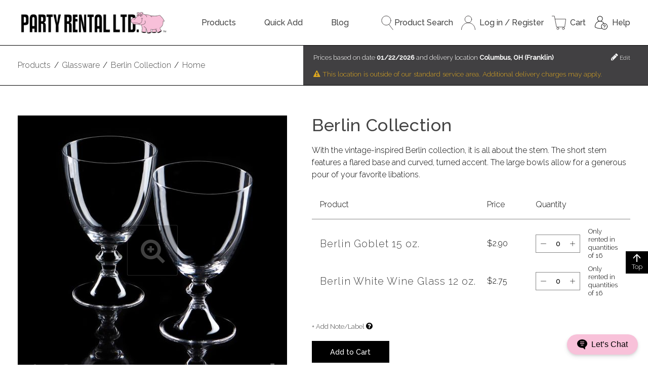

--- FILE ---
content_type: text/html;charset=UTF-8
request_url: https://www.partyrentalltd.com/products/glassware/berlin-collection/5208
body_size: 63442
content:
<!--This template is used on the product detail page (e.g. /bar-accessories/village-carafes) and the collection page (e.g. /bamboo-collection).-->
<!DOCTYPE html>
<html class="no-js" id="top" lang="en" dir="ltr">
<head>
    <title>Berlin Collection - Party Rental Ltd.</title>
    <!--No meta description here; it is in the content fragment.-->
    <meta charset="utf-8" />
<meta name="author" content="Party Rental Ltd." />
<meta name="keywords" content="party, event, rent, rental, glassware, chairs, linen, dishes, table, bar, pink, hippo" />
<meta name="viewport" content="width=device-width, initial-scale=1, viewport-fit=cover" />

<meta name="revisit-after" content="7 days" />
<meta name="distribution" content="web" />



<!--Tab Icon-->
<link rel="icon" type="image/png" href="https://s7d2.scene7.com/is/image/PartyRental/hippoButt?fmt=png-alpha&wid=16&hei=16" sizes="16x16">
<!--Taskbar Icon-->
<link rel="icon" type="image/png" href="https://s7d2.scene7.com/is/image/PartyRental/hippoButt?fmt=png-alpha&wid=32&hei=32" sizes="32x32">
<!--Desktop Icon-->
<link rel="icon" type="image/png" href="https://s7d2.scene7.com/is/image/PartyRental/hippoButt?fmt=png-alpha&wid=48&hei=48" sizes="48x48">
<!--Android Icon-->
<link rel="icon" type="image/png" href="https://s7d2.scene7.com/is/image/PartyRental/hippoButt?fmt=png-alpha&wid=196&hei=196" sizes="196x196">
<!--iOS Icon-->
<link rel="apple-touch-icon" type="image/png" href="https://s7d2.scene7.com/is/image/PartyRental/hippoButt?fmt=png-alpha&wid=152&hei=152" sizes="152x152">



<link rel="preconnect" href="https://fonts.googleapis.com">
<link rel="preconnect" href="https://fonts.gstatic.com" crossorigin>
<link href="https://fonts.googleapis.com/css2?family=Raleway:ital,wght@0,300;0,500;1,300;1,500&display=swap" rel="stylesheet">



<link rel="stylesheet" href="//maxcdn.bootstrapcdn.com/font-awesome/4.7.0/css/font-awesome.min.css">
<link rel="stylesheet" href="/css/prlstyles-1815322956.css"></link>
<link rel="stylesheet" href="//cdnjs.cloudflare.com/ajax/libs/toastr.js/latest/css/toastr.min.css">
<link rel="stylesheet" href="/css/prlstyles-print.css" media="print">




    <!-- Google Tag Manager -->
    <script>(function(w,d,s,l,i){w[l]=w[l]||[];w[l].push({'gtm.start':
            new Date().getTime(),event:'gtm.js'});var f=d.getElementsByTagName(s)[0],
        j=d.createElement(s),dl=l!='dataLayer'?'&l='+l:'';j.async=true;j.src=
        'https://www.googletagmanager.com/gtm.js?id='+i+dl;f.parentNode.insertBefore(j,f);
    })(window,document,'script','dataLayer','GTM-5H6MPP5');</script>
    <!-- End Google Tag Manager -->


<script src="//cdnjs.cloudflare.com/ajax/libs/jquery/3.5.1/jquery.min.js"></script>

</head>
<body>
    <noscript>
  <!-- Google Tag Manager Noscript Fallback -->
  <iframe
    src="https://www.googletagmanager.com/ns.html?id=GTM-5H6MPP5"
    height="0"
    width="0"
    style="display:none; visibility:hidden"
  ></iframe>
</noscript>
    <!-- Spinner that occupies the whole page -->
    <div class="fullPageSpinner hide">
        <div class="bigSpinner">
        </div>
    </div>

    <script>
    
    var prlInitialOrderState =  "{\"config\":{\"dropzones\":{\"virtual\":[],\"change\":{}},\"tags\":{\"virtual\":[],\"change\":{}},\"fulfillmentItems\":{\"error\":null,\"loading\":false,\"change\":{},\"virtual\":[],\"invalidQuantity\":[]},\"csrfToken\":\"TN06-0Q2G-RL97-CCJ4-81KH-RZXK-PWR1-N1YB\",\"changeSummary\":true,\"readonly\":false,\"registered\":false,\"dropzoneQuantityLimit\":11,\"tagQuantityLimit\":15},\"order\":{\"subTotalWithoutCharges\":0.00,\"hasCommissaryAddress\":false,\"subTotal\":0.00,\"totalTax\":0.00,\"damageWaiverFee\":0.00,\"totalProductTax\":0.00,\"totalFeesCharges\":0.00,\"totalDiscounts\":0.00,\"eventName\":\"\",\"orderStatus\":null,\"totalServices\":0.00,\"total\":0.00,\"messages\":{},\"fulfillmentItems\":[],\"dropzones\":[],\"tags\":[],\"charges\":[],\"nullOrder\":true}}";
     if(window.PrlInitialState === undefined) {
         window.PrlInitialState = {}
     }
     window.PrlInitialState.order = JSON.parse(prlInitialOrderState)
    
</script>

    <script>
    
     if(window.PrlInitialState === undefined) {
         window.PrlInitialState = {}
     }
     window.PrlInitialState.csrfToken = "TN06-0Q2G-RL97-CCJ4-81KH-RZXK-PWR1-N1YB" || ''
    
</script>


    <header class="header">
    <div class="js-modal-bind"></div>
    <!-- comment or uncomment this to hide or display announcements -->
    <!--<th:block th:replace="layout/partials/announceBar" />-->
    <noscript>This website depends on Javascript. Please enable it for the optimal browsing experience.</noscript>

    <div class="header-main container">
        <a href="/" class="logo">
            <img src="https://s7d2.scene7.com/is/image/PartyRental/black_logo_web?fmt=png-alpha" class="logoImg" alt="Party Rental Ltd. Logo"/>
        </a>

        <nav id="main-navigation" class="site-navigation" aria-label="Main">
    
    <label for="show-nav" class="show-nav"><i class="fa fa-bars" aria-hidden="true"></i> Show Menu</label>
    <input id="show-nav" class="show-nav-toggle" type="checkbox" role="button"/>

    
    <ul id="menu" class="navigation">
        <li class="has-sub-menu">
            <a
                href="/products/5020">
                    Products
            </a>
            <ul class="sub-menu">
                <li>
                    <a href="/products/bars-back-bars-and-bar-carts/163845">Bars &amp; Back Bars</a>
                </li>
                <li>
                    <a href="/products/barware/5021">Barware</a>
                </li>
                <li>
                    <a href="/products/bowls/5025">Bowls</a>
                </li>
                <li>
                    <a href="/products/buffet-cooking-and-chafing-dishes/5047">Buffet Cooking &amp; Chafing Dishes</a>
                </li>
                <li>
                    <a href="/products/candles-and-lighting/5039">Candles &amp; Lighting</a>
                </li>
                <li>
                    <a href="/products/chairs/5053">Chairs</a>
                </li>
                <li>
                    <a href="/products/chargers/5063">Chargers</a>
                </li>
                <li>
                    <a href="/products/chinaware/5069">Chinaware</a>
                </li>
                <li>
                    <a href="/products/coffee-service/5129">Coffee Service</a>
                </li>
                <li>
                    <a href="/products/cushions/5133">Cushions</a>
                </li>
                <li>
                    <a href="/products/flatware/5152">Flatware</a>
                </li>
                <li>
                    <a href="/products/food-display/5145">Food Display</a>
                </li>
                <li>
                    <a href="/products/food-service/5172">Food Service</a>
                </li>
                <li>
                    <a href="/products/furniture/5189">Furniture</a>
                </li>
                <li>
                    <a href="/products/glassware/5201">Glassware</a>
                </li>
                <li>
                    <a href="/products/linen/6831">Linen</a>
                </li>
                <li>
                    <a href="/products/napkins/163858">Napkins</a>
                </li>
                <li>
                    <a href="/products/outdoor-living/165439">Outdoor Living</a>
                </li>
                <li>
                    <a href="/products/paper-goods-and-plastic/5236">Paper Goods &amp; Plastic</a>
                </li>
                <li>
                    <a href="/products/pillows-and-rugs/168987">Pillows &amp; Rugs</a>
                </li>
                <li>
                    <a href="/products/softwalls-and-screens/5240">Room Divider &amp; Screens</a>
                </li>
                <li>
                    <a href="/products/service-equipment/5252">Sanitation &amp; Service Equipment</a>
                </li>
                <li>
                    <a href="/products/seating/165283">Seating</a>
                </li>
                <li>
                    <a href="/products/serving-pieces/5245">Serving Pieces</a>
                </li>
                <li>
                    <a href="/products/staging-and-production/5261">Staging &amp; Production</a>
                </li>
                <li>
                    <a href="/products/tables/5268">Tables &amp; Table Risers</a>
                </li>
                <li>
                    <a href="/products/tables-clothless/164991">Tables (Clothless)</a>
                </li>
                <li>
                    <a href="/products/tabletop/5280">Tabletop</a>
                </li>
                <li>
                    <a href="/products/tapas-and-small-plates/9459">Tapas &amp; Small Plates</a>
                </li>
                <li>
                    <a href="/products/trays-and-platters/5289">Trays &amp; Platters</a>
                </li>
            </ul>
        </li>
        <li>
            <a
                href="/cart">
                    Quick Add
            </a>
            
        </li>
        <li>
            <a
                target="_blank"
                href="https://www.partyrentalltdblog.com/">
                    Blog
            </a>
            
        </li>
    </ul>
</nav>


        <ul class="header__utilities no-mobile">
            <li class="search-utility">
                <a href="javascript:;" class="js-header-toggleSearch">
                    <svg version="1.1" xmlns="http://www.w3.org/2000/svg" viewBox="0 0 349 422" xml:space="preserve">
    <style type="text/css">
        .searchsvg{fill:none;stroke:#231F20;stroke-width:12;stroke-linecap:round;stroke-miterlimit:10;}
    </style>
    <circle class="searchsvg" cx="143.9" cy="143.9" r="137.9"/>
    <line class="searchsvg" x1="225.7" y1="262.3" x2="343" y2="416"/>
</svg>
                    Product Search
                </a>
                
<div class="search__wrapper hide js-bind-searchToggle--header search__wrapper--header">
    <form action="/search" method="GET" class="search">
        <div class="field field--no-margin">
            <div class="field__input-wrapper">
                <label for="search" class="field__label">Search Products</label>
                <input id="search" class="js-search field__input"
                       type="search" name="q" placeholder="Search Products"
                       value="" autocomplete="off" />
            </div>
        </div>
        <button class="srchBtn" type="submit" aria-label="submit search">
            <svg version="1.1" xmlns="http://www.w3.org/2000/svg" viewBox="0 0 349 422" xml:space="preserve">
    <style type="text/css">
        .searchsvg{fill:none;stroke:#231F20;stroke-width:12;stroke-linecap:round;stroke-miterlimit:10;}
    </style>
    <circle class="searchsvg" cx="143.9" cy="143.9" r="137.9"/>
    <line class="searchsvg" x1="225.7" y1="262.3" x2="343" y2="416"/>
</svg>
        </button>
    </form>
</div>
            </li>
            
            <li>
                <a href="/login">
                    <svg version="1.1" xmlns="http://www.w3.org/2000/svg" viewBox="0 0 420.2 422" xml:space="preserve">
    <style type="text/css">
        .acctsvg{fill:none;stroke:#231F20;stroke-width:12;stroke-linecap:round;stroke-linejoin:round;stroke-miterlimit:10;}
    </style>
    <path class="acctsvg" d="M6, 416c0-112.7, 91.4-204.1, 204.1-204.1S414.2, 303.3, 414.2, 416"/>
    <circle class="acctsvg" cx="210.1" cy="107.9" r="101.9"/>
</svg>
                    <span>Log in / Register</span>
                </a>
            </li>
            <li>
                <a href="/cart">
                    

<svg version="1.1" xmlns="http://www.w3.org/2000/svg" viewBox="0 0 426 415.37" xml:space="preserve">
    <style type="text/css">
        .cartsvg{fill:none;stroke:#231F20;stroke-width:12;stroke-linecap:round;stroke-linejoin:round;}
    </style>
    <circle class="cartsvg" cx="181.22" cy="378.64" r="30.73"/>
    <circle class="cartsvg" cx="347.14" cy="378.64" r="30.73"/>
    <polyline class="cartsvg" points="95.61,95.77 420,95.77 388.01,333.37 141.37,333.37 78.32,6 6,6 "/>
</svg>
                    
                    <div style="display: flex; flex-direction: column; margin-left: 0.5em;">
                    <span style="white-space: nowrap; overflow: hidden; text-overflow: ellipsis; max-width: 7.5rem;">
                        Cart</span>
                    
                    </div>
                </a>
                
            </li>
            <li>
                <a href="https://help.partyrentalltd.com/" target="_blank">
  <svg version="1.1" xmlns="http://www.w3.org/2000/svg" viewBox="0 0 375 375" xml:space="preserve">
        <path d="M 163.32812 7.2617188 C 123.5547 7.2617188 91.199219 39.628906 91.199219 79.410156 C 91.199219 107.44141 107.26563 131.78906 130.66406 143.72656 C 105.75 150.26953 83.210938 164.32813 65.292969 184.89453 C 39.363281 214.64844 25.078125 256.19141 25.078125 301.875 C 25.078125 304.07422 26.28125 306.09766 28.210938 307.15234 C 30.96875 308.65625 96.445322 343.96094 163.32812 343.96094 C 179.57812 343.96094 196.5 342.16014 213.68359 338.60938 C 229.13281 356.59765 252.02344 368.01172 277.53125 368.01172 C 323.93359 368.01172 361.67969 330.25 361.67969 283.83594 C 361.67969 237.42187 323.93359 199.66016 277.53125 199.66016 C 275.92188 199.66016 274.32422 199.71096 272.73828 199.80078 C 253.64063 171.23047 226.73438 151.77344 196.01562 143.71484 C 219.40625 131.76953 235.45703 107.42969 235.45703 79.410156 C 235.45703 39.628906 203.09766 7.2617186 163.32812 7.2617188 z M 163.32812 19.285156 C 196.47267 19.285156 223.43359 46.257812 223.43359 79.410156 C 223.43359 112.56641 196.47267 139.53516 163.32812 139.53516 C 130.18359 139.53516 103.21875 112.56641 103.21875 79.410156 C 103.21875 46.257812 130.18359 19.285156 163.32812 19.285156 z M 163.32812 151.5625 C 201.4297 151.5625 235.97656 169.70312 259.35938 201.64062 C 221.66405 209.97267 193.37891 243.66016 193.37891 283.83594 C 193.37891 299.97266 197.94922 315.0625 205.85547 327.88672 C 191.32812 330.57422 177.06251 331.9375 163.32812 331.9375 C 107.58595 331.9375 50.929688 305.1953 37.132812 298.23438 C 37.863281 256.90233 51.011719 219.57422 74.351562 192.79297 C 97.527344 166.20312 129.125 151.5625 163.32812 151.5625 z M 277.53125 211.6875 C 317.30078 211.6875 349.66016 244.05078 349.66016 283.83594 C 349.66016 323.61719 317.30078 355.98436 277.53125 355.98438 C 237.76172 355.98438 205.40234 323.61719 205.40234 283.83594 C 205.40234 244.05078 237.76172 211.6875 277.53125 211.6875 z M 277.53125 235.73438 C 260.96094 235.73438 247.47656 249.22266 247.47656 265.79688 C 247.47656 269.11719 250.16797 271.8125 253.48828 271.8125 C 256.80859 271.8125 259.5 269.11719 259.5 265.79688 C 259.5 255.85156 267.58594 247.76172 277.53125 247.76172 C 287.47656 247.76172 295.5625 255.85156 295.5625 265.79688 C 295.5625 275.74609 287.47656 283.83594 277.53125 283.83594 C 274.21094 283.83594 271.51953 286.52734 271.51953 289.84766 L 271.51953 301.875 C 271.51953 305.19531 274.21094 307.88672 277.53125 307.88672 C 280.85156 307.88672 283.54297 305.19531 283.54297 301.875 L 283.54297 295.25391 C 297.24219 292.46484 307.58594 280.31641 307.58594 265.79688 C 307.58594 249.22266 294.10156 235.73437 277.53125 235.73438 z M 277.53125 319.91016 C 274.21094 319.91016 271.51953 322.60156 271.51953 325.92188 C 271.51953 329.24219 274.21094 331.9375 277.53125 331.9375 C 280.85156 331.9375 283.54297 329.24219 283.54297 325.92188 C 283.54297 322.60156 280.85156 319.91016 277.53125 319.91016 z "/>
    </svg>
  <span>Help</span>
</a>
            </li>
        </ul>
    </div>

    
</header>

    <div class="catalog-utilities">
        <div class="container">
            <ol class="breadcrumbs" itemscope itemtype="//schema.org/BreadcrumbList" >
    
        <li class="breadcrumb" itemprop="itemListElement" itemscope itemtype="//schema.org/ListItem">
            <a href="/products" itemprop="item"><span itemprop="name">Products</span></a>
            <meta itemprop="position" content="1" />
        </li>
        <span class="crumb__border">/</span>
    
        <li class="breadcrumb" itemprop="itemListElement" itemscope itemtype="//schema.org/ListItem">
            <a href="/products/glassware" itemprop="item"><span itemprop="name">Glassware</span></a>
            <meta itemprop="position" content="2" />
        </li>
        <span class="crumb__border">/</span>
    
        <li class="breadcrumb" itemprop="itemListElement" itemscope itemtype="//schema.org/ListItem">
            <a href="/products/glassware/berlin-collection" itemprop="item"><span itemprop="name">Berlin Collection</span></a>
            <meta itemprop="position" content="3" />
        </li>
        <span class="crumb__border">/</span>
    
        <li class="breadcrumb" itemprop="itemListElement" itemscope itemtype="//schema.org/ListItem">
            <a href="/" itemprop="item"><span itemprop="name">Home</span></a>
            <meta itemprop="position" content="4" />
        </li>
        
    
</ol>
            
    
    <div class="price-block js-price-block">
        <span class="price-block_text">Prices based on date <strong>mm/dd/yyyy</strong>
            and delivery location <strong>New York, NY (New York)</strong></span>
        <a href="#" class="price-block_edit">
            <i class="fa fa-pencil" aria-hidden="true"></i> Edit
        </a>
    </div>

        </div>
    </div>
    <div class="container layout-wrapper">
        <main class="main">
            <div class="product-detail-view">
    <h1 class="page-title">Berlin Collection</h1>
    <div class="product-content">
        <script src="//s7d2.scene7.com/s7viewers/html5/js/ZoomViewer.js"></script>
        <div class="product-utility">
            <div class="s7zoomviewer_wrapper">
                <div id="s7zoomviewer_div" style="position: relative;"></div>
            </div>
            <script>
                var assetID = "5208";
                var s7zoomviewer_div = new s7viewers.ZoomViewer({
                    "containerId": "s7zoomviewer_div",
                    "params": {
                        "asset": 'PartyRental/' + assetID + '_imageset',
                        "serverurl": "https://s7d2.scene7.com/is/image/",
                        "contenturl": "https://s7d2.scene7.com/skins/",
                        "config": "Scene7SharedAssets/Universal_HTML5_ImageSet_light",
                        "ZoomView.singleClick": 'none',
                        "ZoomView.doubleClick": 'zoom'
                    }
                }).init();
            </script>
        </div>
        <div class="product-details js-collection-root">
            <h1 class="product-title" style="margin-top: 0;">Berlin Collection</h1>
            <p class="collection-description">With the vintage-inspired Berlin collection, it is all about the stem. The short stem features a flared base and curved, turned accent. The large bowls allow for a generous pour of your favorite libations.</p>

            <div class="product-collection">
                <div class="product-collection__header">
                    <div>
                        <span class="product-collection__name">Product</span>
                        <span class="product-collection__price">Price</span>
                        <span class="product-collection__qty">Quantity</span>
                    </div>
                </div>
                <ul class="product-collection__list">
                    
                        <li class="js-collection-product">
                            <div class="js-collection-product-data hide">
                                
                                <div class="js-data" data-product-container="{&quot;global&quot;:{&quot;config&quot;:{&quot;showPropsSku&quot;:true,&quot;priceOutsideContainer&quot;:false,&quot;swapImages&quot;:true,&quot;showModalOnSubmit&quot;:false,&quot;useListView&quot;:false,&quot;type&quot;:&quot;STANDALONE_PRODUCT&quot;,&quot;render&quot;:false},&quot;default&quot;:{&quot;image&quot;:&quot;https://s7d2.scene7.com/is/image/PartyRental/10039192?$productDetails_single$&quot;,&quot;price&quot;:&quot;$2.90&quot;,&quot;name&quot;:&quot;Berlin Goblet 15 oz.&quot;,&quot;propsSku&quot;:&quot;10039192&quot;},&quot;name&quot;:&quot;Berlin Goblet 15 oz.&quot;,&quot;price&quot;:&quot;$2.90&quot;,&quot;categoryId&quot;:5208,&quot;propsSku&quot;:&quot;10039192&quot;,&quot;skuId&quot;:&quot;40068025&quot;,&quot;url&quot;:&quot;/products/glassware/berlin-collection/berlin-goblet-15-oz/40067623&quot;,&quot;image&quot;:&quot;https://s7d2.scene7.com/is/image/PartyRental/10039192?$productDetails_single$&quot;,&quot;lazyLoadUrl&quot;:&quot;/catalog/products/40067623&quot;,&quot;longDescription&quot;:&quot;With the vintage-inspired Berlin collection, it is all about the stem. The short stem features a curved, turned accent atop a flared base. A generous, large bowl is perfect for serving wine, cocktails, and more both at the bar or during a meal.&quot;,&quot;isNew&quot;:false},&quot;parentProduct&quot;:{&quot;productId&quot;:40067623,&quot;order&quot;:{&quot;note&quot;:&quot;&quot;,&quot;internalComment&quot;:null,&quot;dropzoneId&quot;:null,&quot;tagId&quot;:null,&quot;quantity&quot;:16},&quot;ancillary&quot;:{&quot;type&quot;:&quot;STANDALONE_PRODUCT&quot;,&quot;determined&quot;:true,&quot;skuId&quot;:40068025,&quot;default&quot;:{&quot;name&quot;:&quot;Berlin Goblet 15 oz.&quot;},&quot;minQuantity&quot;:0,&quot;maxQuantity&quot;:9999,&quot;retailPrice&quot;:&quot;$2.90&quot;,&quot;additionalInfo&quot;:null},&quot;skus&quot;:{&quot;40068025&quot;:{&quot;propsSkuId&quot;:10039192,&quot;image&quot;:&quot;https://s7d2.scene7.com/is/image/PartyRental/10039192&quot;,&quot;displayName&quot;:&quot;Berlin Goblet 15 oz.&quot;,&quot;helpfulHints&quot;:&quot;&quot;,&quot;retailPrice&quot;:&quot;$2.90&quot;,&quot;standardQuantity&quot;:16}},&quot;optionPairs&quot;:{},&quot;productOptions&quot;:[]},&quot;childProducts&quot;:[],&quot;presets&quot;:{}}"></div>
                            </div>
                            <span class="product-collection__name"><a href="/products/glassware/berlin-collection/berlin-goblet-15-oz/40067623" class="itemLabel" tabindex="-1"><span>Berlin Goblet 15 oz.</span></a></span>
                            <span class="product-collection__price">$2.90</span>
                            <div class="product-collection__qty field field--quant field--no-label field--no-margin js-product-quantity">
                                <div class="field__input-wrapper">
                                    <label for="productQuantity" class="field__label">Quantity</label>
                                    <div class="field__qty-wrapper">
                                        <div class="qty-btn qty-down js-qty-down">
                                            
                                            <svg version="1.1" xmlns="http://www.w3.org/2000/svg"
                                                 stroke="currentColor" fill="none" stroke-width="2.5em"
                                                 viewBox="0 0 410 12" height="1em" width="1em">
                                                <line x1="6" y1="6" x2="404" y2="6"/>
                                            </svg>
                                        </div>
                                        <input id="productQuantity" type="number" name="quantity" value="0" min="0" max="9999"
                                               step="16"
                                               class="field__input js-qty-select js-ignore" onclick="this.select()" placeholder="0">
                                        <div class="qty-btn qty-up js-qty-up">
                                            
                                            <svg version="1.1" xmlns="http://www.w3.org/2000/svg"
                                                 stroke="currentColor" fill="none" stroke-width="2.5em"
                                                 viewBox="0 0 410 410" height="1em" width="1em">
                                                <g>
                                                    <line x1="6" y1="205" x2="404" y2="205"/>
                                                    <line x1="205" y1="404" x2="205" y2="6"/>
                                                </g>
                                            </svg>
                                        </div>
                                    </div>
                                </div>
                            </div>
                            
                                <span class="label qty-step-notice">
                                    Only rented in quantities
                                    of&nbsp;16
                                </span>
                            
                            <span class="js-bind-collection-item-error collection-item-error">
                                <!--This component is for JavaScript to mount to, to display any appropriate inline error messages-->
                            </span>
                        </li>
                    
                        <li class="js-collection-product">
                            <div class="js-collection-product-data hide">
                                
                                <div class="js-data" data-product-container="{&quot;global&quot;:{&quot;config&quot;:{&quot;showPropsSku&quot;:true,&quot;priceOutsideContainer&quot;:false,&quot;swapImages&quot;:true,&quot;showModalOnSubmit&quot;:false,&quot;useListView&quot;:false,&quot;type&quot;:&quot;STANDALONE_PRODUCT&quot;,&quot;render&quot;:false},&quot;default&quot;:{&quot;image&quot;:&quot;https://s7d2.scene7.com/is/image/PartyRental/10039371?$productDetails_single$&quot;,&quot;price&quot;:&quot;$2.75&quot;,&quot;name&quot;:&quot;Berlin White Wine Glass 12 oz.&quot;,&quot;propsSku&quot;:&quot;10039371&quot;},&quot;name&quot;:&quot;Berlin White Wine Glass 12 oz.&quot;,&quot;price&quot;:&quot;$2.75&quot;,&quot;categoryId&quot;:5208,&quot;propsSku&quot;:&quot;10039371&quot;,&quot;skuId&quot;:&quot;40068026&quot;,&quot;url&quot;:&quot;/products/glassware/berlin-collection/berlin-white-wine-glass-12-oz/40067624&quot;,&quot;image&quot;:&quot;https://s7d2.scene7.com/is/image/PartyRental/10039371?$productDetails_single$&quot;,&quot;lazyLoadUrl&quot;:&quot;/catalog/products/40067624&quot;,&quot;longDescription&quot;:&quot;With the vintage-inspired Berlin collection, it is all about the stem. The short stem features a curved, turned accent atop a flared base. A generous, large bowl is perfect for serving wine, cocktails, and more both at the bar or during a meal.&quot;,&quot;isNew&quot;:false},&quot;parentProduct&quot;:{&quot;productId&quot;:40067624,&quot;order&quot;:{&quot;note&quot;:&quot;&quot;,&quot;internalComment&quot;:null,&quot;dropzoneId&quot;:null,&quot;tagId&quot;:null,&quot;quantity&quot;:16},&quot;ancillary&quot;:{&quot;type&quot;:&quot;STANDALONE_PRODUCT&quot;,&quot;determined&quot;:true,&quot;skuId&quot;:40068026,&quot;default&quot;:{&quot;name&quot;:&quot;Berlin White Wine Glass 12 oz.&quot;},&quot;minQuantity&quot;:0,&quot;maxQuantity&quot;:9999,&quot;retailPrice&quot;:&quot;$2.75&quot;,&quot;additionalInfo&quot;:null},&quot;skus&quot;:{&quot;40068026&quot;:{&quot;propsSkuId&quot;:10039371,&quot;image&quot;:&quot;https://s7d2.scene7.com/is/image/PartyRental/10039371&quot;,&quot;displayName&quot;:&quot;Berlin White Wine Glass 12 oz.&quot;,&quot;helpfulHints&quot;:&quot;&quot;,&quot;retailPrice&quot;:&quot;$2.75&quot;,&quot;standardQuantity&quot;:16}},&quot;optionPairs&quot;:{},&quot;productOptions&quot;:[]},&quot;childProducts&quot;:[],&quot;presets&quot;:{}}"></div>
                            </div>
                            <span class="product-collection__name"><a href="/products/glassware/berlin-collection/berlin-white-wine-glass-12-oz/40067624" class="itemLabel" tabindex="-1"><span>Berlin White Wine Glass 12 oz.</span></a></span>
                            <span class="product-collection__price">$2.75</span>
                            <div class="product-collection__qty field field--quant field--no-label field--no-margin js-product-quantity">
                                <div class="field__input-wrapper">
                                    <label for="productQuantity" class="field__label">Quantity</label>
                                    <div class="field__qty-wrapper">
                                        <div class="qty-btn qty-down js-qty-down">
                                            
                                            <svg version="1.1" xmlns="http://www.w3.org/2000/svg"
                                                 stroke="currentColor" fill="none" stroke-width="2.5em"
                                                 viewBox="0 0 410 12" height="1em" width="1em">
                                                <line x1="6" y1="6" x2="404" y2="6"/>
                                            </svg>
                                        </div>
                                        <input id="productQuantity" type="number" name="quantity" value="0" min="0" max="9999"
                                               step="16"
                                               class="field__input js-qty-select js-ignore" onclick="this.select()" placeholder="0">
                                        <div class="qty-btn qty-up js-qty-up">
                                            
                                            <svg version="1.1" xmlns="http://www.w3.org/2000/svg"
                                                 stroke="currentColor" fill="none" stroke-width="2.5em"
                                                 viewBox="0 0 410 410" height="1em" width="1em">
                                                <g>
                                                    <line x1="6" y1="205" x2="404" y2="205"/>
                                                    <line x1="205" y1="404" x2="205" y2="6"/>
                                                </g>
                                            </svg>
                                        </div>
                                    </div>
                                </div>
                            </div>
                            
                                <span class="label qty-step-notice">
                                    Only rented in quantities
                                    of&nbsp;16
                                </span>
                            
                            <span class="js-bind-collection-item-error collection-item-error">
                                <!--This component is for JavaScript to mount to, to display any appropriate inline error messages-->
                            </span>
                        </li>
                    
                </ul>
            </div>

            <div class="js-bind-noteLabel"></div>

            



            <div class="product-action js-productActions5208">
                <input type="hidden" name="productId" value="5208"/>
                <button class="btn js-collection-add"
                        name="add" type="submit">
                    Add to Cart
                </button>
                <span class="js-bind-add-to-cart-error add-to-cart-error"><!--This component is to mount errors in React --></span>
            </div>
        </div>
    </div>
    <div class="collection_carousel js-bind-collectionCarousel" data-category-id="5208"><!--empty div for react--></div>
    <script>
        function roundQuantityToNextStep(curr, step){
            //see ProductService.js for original function. this is duplicated from there
            return Math.ceil(curr/step)*step;
        }
        /**
         * Quantity Increment and Decrement
         * This is the code that handles incrementing and decrementing the quantity box when a user clicks on the plus or minus icon.
         * On most of the site, this quantity component is a React component, but this template doesn't use it.
         */
        function changeValue(e, direction){
            const $input = e.target.closest('.product-collection__qty').querySelector('#productQuantity');
            const max = +$input.getAttribute('max');
            const min = +$input.getAttribute('min');
            const step = +$input.getAttribute('step');
            const currentValue = +$input.value;
            const isValidQuantity = (currentValue % step === 0);

            if (direction === 'INCREMENT') {
                if (currentValue + step < max){
                    if(!isValidQuantity) return $input.value = roundQuantityToNextStep(currentValue, step);
                    $input.value = currentValue + step;
                }
            } else if (direction === 'DECREMENT') {
                if (currentValue > min){
                    if(!isValidQuantity) return $input.value = roundQuantityToNextStep(currentValue, step) - step;
                    $input.value = currentValue - step;
                }
            } else {
                console.error('invalid direction');
            }
        }
        Array.from(document.querySelectorAll('.js-qty-up')).forEach(btn => btn.addEventListener('click', e => changeValue(e, 'INCREMENT')));
        Array.from(document.querySelectorAll('.js-qty-down')).forEach(btn => btn.addEventListener('click', e => changeValue(e, 'DECREMENT')));
    </script>
</div>
        </main>

        <!--<aside class="additional-products">
            &lt;!&ndash; DEV NOTE: this only displays for collections END DEV NOTE &ndash;&gt;
            <th:block th:if="${productIsCollection}">
                <div th:replace="catalog/partials/rentPieces"></div>
            </th:block>
            <div id="recProducts" class="side-block-container">
                <th:block th:include="catalog/partials/productCarousel"
                          th:with="carouselTitle=#{product.collections.recommend},
                                       carouselProducts=*{recommendedProducts}"/>
            </div>
            &lt;!&ndash; DEV NOTE: what displays here depends on the product - for single products the product version displays but for collections the collection version displays END DEV NOTE &ndash;&gt;
            <div id="featuredFocus" class="side-block-container">
                <th:block th:include="catalog/partials/productCarousel"
                          th:with="carouselTitle=#{product.collections.featuredProduct},
                                       carouselProducts=*{recommendedProducts}"/>
            </div>
            <div id="pplViewed" class="side-block-container">
                <th:block th:include="catalog/partials/productCarousel"
                          th:with="carouselTitle=#{product.collections.pplViewed},
                                       carouselProducts=*{similarProducts}"/>
            </div>
        </aside>-->
    </div>

    <footer id="page-footer1" class="footer">
    <div id="footerBig">
  <div class="container footer-main-wrapper">
    <nav id="footer-navigation" aria-label="Footer Navigation" class="">
      <!-- start For You footer -->
      <div id="footerForYou" class="footer-menu-col-wrapper">
        <h5 class="footer-menu-title">For You</h5>
        <hr>
        
        <ul class="footer-menu-col">
          <li>
            <a
              href="/login"
            >
              Log in/Register
            </a>
          </li>
          <li>
            <a
              href="/order-status"
            >
              Track Your Order
            </a>
          </li>
          <li>
            <a
              href="/account"
            >
              My Account
            </a>
          </li>
          <li>
            <a
              href="/products/new"
            >
              What's New
            </a>
          </li>
          <li>
            <a
              href="/account/carts"
            >
              Saved Carts
            </a>
          </li>
          <li>
            <a
              href="/payment"
            >
              Submit Payment
            </a>
          </li>
        </ul>
      </div>

      <!-- start About Us footer -->
      <div id="footerAboutUs" class="footer-menu-col-wrapper">
        <h5 class="footer-menu-title">About Us</h5>
        <hr>
        
        <ul class="footer-menu-col">
          <li>
            <a
              href="/about"
            >
              About Party Rental Ltd.
            </a>
          </li>
          <li>
            <a
              href="/locations"
            >
              Design Studio Locations
            </a>
          </li>
          <li>
            <a
              href="/about/testimonials"
            >
              Testimonials
            </a>
          </li>
          <li>
            <a
              href="/coverage"
            >
              Warehouse Locations
            </a>
          </li>
          <li>
            <a
              href="/sustainability"
            >
              Sustainability
            </a>
          </li>
          <li>
            <a
              target="_blank"
              href="https://www.partyrentalltd.com/news"
            >
              Company News
            </a>
          </li>
        </ul>
      </div>

      <!-- start Online Help footer -->
      <div id="footerOnlineHelp" class="footer-menu-col-wrapper">
        <h5 class="footer-menu-title">Resources</h5>
        <hr>
        
        <ul class="footer-menu-col">
          <li>
            <a
              target="_blank"
              href="//www.partyrentalltdblog.com"
            >
              Blog
            </a>
          </li>
          <li>
            <a
              target="_blank"
              href="https://help.partyrentalltd.com/"
            >
              Hippo Help Center
            </a>
          </li>
          <li>
            <a
              target="_blank"
              href="https://linensforrent.com/"
            >
              Order Linen Swatches
            </a>
          </li>
          <li>
            <a
              href="https://www.tryjune.ai/partyrentalltd"
            >
              Design with AI
            </a>
          </li>
          <li>
            <a
              href="/guides"
            >
              Brochures & Guides
            </a>
          </li>
          <li>
            <a
              target="_blank"
              href="https://app.bemerri.com/showroom/CGXRChkk/welcome"
            >
              Virtual Design Studio
            </a>
          </li>
          <li>
            <a
              href="/instructional-videos"
            >
              Product Instructional Videos
            </a>
          </li>
          <li>
            <a
              href="/brand-resources"
            >
              Brand Resources
            </a>
          </li>
          <li>
            <a
              href="/glossary"
            >
              Event Rental Glossary
            </a>
          </li>
        </ul>
      </div>

      <!-- start Contact Us footer -->
      <div id="footerContactUs" class="footer-menu-col-wrapper">
        <h5 class="footer-menu-title">Contact Us</h5>
        <hr>
        <ul class="footer-menu-col">
          <li><a href="tel:+1.844.464.4776">1-844-464-4776</a></li>
          <li>
            <a href="?campaign_id=h7QmgvSYR9STT6zAzkJvNw&channel=chat&welcome_screen=on">
              Live Chat
            </a>
          </li>
          
        </ul>
        <div class="AuthNetSeal" style="width: 90px; height: 72px">
  <!-- (c) 2005, 2024. Authorize.Net is a registered trademark of CyberSource Corporation -->
  <script type="text/javascript" language="javascript">
    var ANS_customer_id="b5caf70f-84b8-47a3-92d4-c7cd209f3c42";
  </script>
  <script type="text/javascript" language="javascript" src="//verify.authorize.net:443/anetseal/seal.js" ></script>
</div>
      </div>
    </nav>


    <div class="footer-social2">
      <div class="footer-newsletters">
        <form id="subscriptionEmailFormFooter" action="/subscriptions/submitEmailFromFooter" method="GET">
          <h5>Join the World of Party Rental Ltd.</h5>
          <div class="field">
            <div class="field__input-wrapper">
              <label for="signupEmail" class="field__label">Your Email</label>
              <input id="signupEmail" class="field__input" type="email" name="email" placeholder="Your Email">
            </div>
          </div>
          <button type="submit" class="btn js-submitSubscriptionEmailFromFooter">Sign Up</button>
        </form>
      </div>

      <div class="footer-social-links2">
        <h5 class="footer-social-title">Hang Out With Us</h5>
        <hr>
        <div class="footer-social-list2">
          <a href="https://www.facebook.com/PartyRentalLtd" target="_blank" rel="noopener" class="social-link"
             aria-label="Facebook"><i class="fa fa-facebook-official" aria-hidden="true"></i></a>
          <a href="https://www.linkedin.com/company/party-rental-ltd/" target="_blank" rel="noopener" class="social-link"
             aria-label="LinkedIn"><i class="fa fa-linkedin-square" aria-hidden="true"></i></a>
          <a href="https://www.instagram.com/partyrentalltd/" target="_blank" rel="noopener" class="social-link"
             aria-label="Instagram"><i class="fa fa-instagram" aria-hidden="true"></i></a>
          <a href="https://www.pinterest.com/partyrentalltd/" target="_blank" rel="noopener" class="social-link"
             aria-label="Pinterest"><i class="fa fa-pinterest" aria-hidden="true"></i></a>
          <a href="https://www.youtube.com/channel/UCXHtNxN5C9IUhQIfMsW3Lmg" target="_blank" rel="noopener" class="social-link"
             aria-label="YouTube"><i class="fa fa-youtube-play" aria-hidden="true"></i></a>
        </div>
      </div>
    </div> <!-- end .footer-social -->
  </div> <!-- end .container -->
  <div class="footer__design-studios-wrapper">
    <h2>Design Studio Locations</h2>
    <p>By appointment only. Walk-ins not permitted.</p>
    <div class="footer__design-studios">
      <div class="footer__design-studio">
        <h3 class="footer__design-studio-header">
          <a href="/locations/nyc">
            New York City
          </a>
        </h3>
        <address>
          261 5th Ave.<br/>
          16th Floor<br/>
          New York, NY 10016
        </address>
        <a href="/locations/nyc#locations">
          Schedule an appointment
        </a>
      </div>
      <div class="footer__design-studio">
        <h3 class="footer__design-studio-header">
          <a href="/locations/boston">
            Boston
          </a>
        </h3>
        <address>
          186 South St.<br/>
          2nd Floor<br/>
          Boston, MA 02111
        </address>
        <a href="https://outlook.office365.com/owa/calendar/PartyRentalLtd1@partyrentalltd.com/bookings/">Schedule an appointment</a>
      </div>
      <div class="footer__design-studio">
        <h3 class="footer__design-studio-header">
          <a href="/locations/philadelphia">
            Philadelphia
          </a>
        </h3>
        <address>
          123 South Broad St.<br/>
          Suite 2440<br/>
          Philadelphia, PA 19109
        </address>
        <a href="https://outlook.office365.com/owa/calendar/PartyRentalLtdPADesignStudio@partyrentalltd.com/bookings/">Schedule an appointment</a>
      </div>
      <div class="footer__design-studio">
        <h3 class="footer__design-studio-header">
          <a href="/locations/dc">
            Washington, D.C.
          </a>
        </h3>
        <address>
          2001 S St. NW<br/>
          Suite 250<br/>
          Washington, DC 20009
        </address>
        <a href="https://outlook.office365.com/owa/calendar/PartyRentalLtdDCDesignStudio@partyrentalltd.com/bookings/">Schedule an appointment</a>
      </div>
      <div class="footer__design-studio">
        <h3 class="footer__design-studio-header">
          <a href="/locations/hamptons">
            Water Mill
          </a>
        </h3>
        <address>
          50 Station Rd.<br/>
          Unit 2<br/>
          Water Mill, New York, 11976
        </address>
        <a href="https://outlook.office365.com/owa/calendar/PartyRentalLtdHamptonsDesignStudio@partyrentalltd.com/bookings/">Schedule an appointment</a>
      </div>
    </div>
  </div>
</div> <!-- end #footerBig -->



    <div id="footerPg">
        <div id="ftLinks" class="container">
            <div id="ftContentLinks">
                <p>
                    <a class="footerLink" title="View the Party Rental Ltd. Terms and Conditions"
                       href="/terms-conditions">Terms and Conditions</a>
                </p>
                <p>
                    <a class="footerLink" title="View the Party Rental Ltd. Privacy Policy"
                       href="/privacy-policy">Privacy Policy</a>
                </p>
                <p>
                    <a class="footerLink" title="View the Party Rental Ltd. Rental Terms"
                       href="/rental-terms">Rental Terms</a>
                </p>
            </div>

            <div class="ftDetails">
                <p class="ftAddress">275 North Street, Teterboro, NJ, 07608</p>
                <p class="ftCopyrt">&copy; 2026 Party Rental Ltd. All rights reserved.</p>
            </div>
        </div>
    </div>

    <nav class="utility-navigation" aria-label="Utility">
    
    <a href="/login">
        <svg version="1.1" xmlns="http://www.w3.org/2000/svg" viewBox="0 0 420.2 422" xml:space="preserve">
    <style type="text/css">
        .acctsvg{fill:none;stroke:#231F20;stroke-width:12;stroke-linecap:round;stroke-linejoin:round;stroke-miterlimit:10;}
    </style>
    <path class="acctsvg" d="M6, 416c0-112.7, 91.4-204.1, 204.1-204.1S414.2, 303.3, 414.2, 416"/>
    <circle class="acctsvg" cx="210.1" cy="107.9" r="101.9"/>
</svg>
        Log in
    </a>
    <a href="/cart">
        

<svg version="1.1" xmlns="http://www.w3.org/2000/svg" viewBox="0 0 426 415.37" xml:space="preserve">
    <style type="text/css">
        .cartsvg{fill:none;stroke:#231F20;stroke-width:12;stroke-linecap:round;stroke-linejoin:round;}
    </style>
    <circle class="cartsvg" cx="181.22" cy="378.64" r="30.73"/>
    <circle class="cartsvg" cx="347.14" cy="378.64" r="30.73"/>
    <polyline class="cartsvg" points="95.61,95.77 420,95.77 388.01,333.37 141.37,333.37 78.32,6 6,6 "/>
</svg>
        Cart
    </a>
    <a href="javascript:;" class="js-footer-toggleSearch">
        <svg version="1.1" xmlns="http://www.w3.org/2000/svg" viewBox="0 0 349 422" xml:space="preserve">
    <style type="text/css">
        .searchsvg{fill:none;stroke:#231F20;stroke-width:12;stroke-linecap:round;stroke-miterlimit:10;}
    </style>
    <circle class="searchsvg" cx="143.9" cy="143.9" r="137.9"/>
    <line class="searchsvg" x1="225.7" y1="262.3" x2="343" y2="416"/>
</svg>
        Search
    </a>
    
<div class="search__wrapper hide js-bind-searchToggle--footer search__wrapper--footer">
    <form action="/search" method="GET" class="search">
        <div class="field field--no-margin">
            <div class="field__input-wrapper">
                <label for="search" class="field__label">Search Products</label>
                <input id="search" class="js-search field__input"
                       type="search" name="q" placeholder="Search Products"
                       value="" autocomplete="off" />
            </div>
        </div>
        <button class="srchBtn" type="submit" aria-label="submit search">
            <svg version="1.1" xmlns="http://www.w3.org/2000/svg" viewBox="0 0 349 422" xml:space="preserve">
    <style type="text/css">
        .searchsvg{fill:none;stroke:#231F20;stroke-width:12;stroke-linecap:round;stroke-miterlimit:10;}
    </style>
    <circle class="searchsvg" cx="143.9" cy="143.9" r="137.9"/>
    <line class="searchsvg" x1="225.7" y1="262.3" x2="343" y2="416"/>
</svg>
        </button>
    </form>
</div>
    <a href="https://help.partyrentalltd.com/" target="_blank">
  <svg version="1.1" xmlns="http://www.w3.org/2000/svg" viewBox="0 0 375 375" xml:space="preserve">
        <path d="M 163.32812 7.2617188 C 123.5547 7.2617188 91.199219 39.628906 91.199219 79.410156 C 91.199219 107.44141 107.26563 131.78906 130.66406 143.72656 C 105.75 150.26953 83.210938 164.32813 65.292969 184.89453 C 39.363281 214.64844 25.078125 256.19141 25.078125 301.875 C 25.078125 304.07422 26.28125 306.09766 28.210938 307.15234 C 30.96875 308.65625 96.445322 343.96094 163.32812 343.96094 C 179.57812 343.96094 196.5 342.16014 213.68359 338.60938 C 229.13281 356.59765 252.02344 368.01172 277.53125 368.01172 C 323.93359 368.01172 361.67969 330.25 361.67969 283.83594 C 361.67969 237.42187 323.93359 199.66016 277.53125 199.66016 C 275.92188 199.66016 274.32422 199.71096 272.73828 199.80078 C 253.64063 171.23047 226.73438 151.77344 196.01562 143.71484 C 219.40625 131.76953 235.45703 107.42969 235.45703 79.410156 C 235.45703 39.628906 203.09766 7.2617186 163.32812 7.2617188 z M 163.32812 19.285156 C 196.47267 19.285156 223.43359 46.257812 223.43359 79.410156 C 223.43359 112.56641 196.47267 139.53516 163.32812 139.53516 C 130.18359 139.53516 103.21875 112.56641 103.21875 79.410156 C 103.21875 46.257812 130.18359 19.285156 163.32812 19.285156 z M 163.32812 151.5625 C 201.4297 151.5625 235.97656 169.70312 259.35938 201.64062 C 221.66405 209.97267 193.37891 243.66016 193.37891 283.83594 C 193.37891 299.97266 197.94922 315.0625 205.85547 327.88672 C 191.32812 330.57422 177.06251 331.9375 163.32812 331.9375 C 107.58595 331.9375 50.929688 305.1953 37.132812 298.23438 C 37.863281 256.90233 51.011719 219.57422 74.351562 192.79297 C 97.527344 166.20312 129.125 151.5625 163.32812 151.5625 z M 277.53125 211.6875 C 317.30078 211.6875 349.66016 244.05078 349.66016 283.83594 C 349.66016 323.61719 317.30078 355.98436 277.53125 355.98438 C 237.76172 355.98438 205.40234 323.61719 205.40234 283.83594 C 205.40234 244.05078 237.76172 211.6875 277.53125 211.6875 z M 277.53125 235.73438 C 260.96094 235.73438 247.47656 249.22266 247.47656 265.79688 C 247.47656 269.11719 250.16797 271.8125 253.48828 271.8125 C 256.80859 271.8125 259.5 269.11719 259.5 265.79688 C 259.5 255.85156 267.58594 247.76172 277.53125 247.76172 C 287.47656 247.76172 295.5625 255.85156 295.5625 265.79688 C 295.5625 275.74609 287.47656 283.83594 277.53125 283.83594 C 274.21094 283.83594 271.51953 286.52734 271.51953 289.84766 L 271.51953 301.875 C 271.51953 305.19531 274.21094 307.88672 277.53125 307.88672 C 280.85156 307.88672 283.54297 305.19531 283.54297 301.875 L 283.54297 295.25391 C 297.24219 292.46484 307.58594 280.31641 307.58594 265.79688 C 307.58594 249.22266 294.10156 235.73437 277.53125 235.73438 z M 277.53125 319.91016 C 274.21094 319.91016 271.51953 322.60156 271.51953 325.92188 C 271.51953 329.24219 274.21094 331.9375 277.53125 331.9375 C 280.85156 331.9375 283.54297 329.24219 283.54297 325.92188 C 283.54297 322.60156 280.85156 319.91016 277.53125 319.91016 z "/>
    </svg>
  <span>Help</span>
</a>
</nav>

    <div class="no-mobile">
        <a href="#top" id="backToTop">
    <svg version="1.1" xmlns="http://www.w3.org/2000/svg" viewBox="0 0 244 273.8" xml:space="preserve">
        <path d="M244,122v45.9L138.3,62.2v211.6h-32.6V62.2L0,167.9V122L122,0L244,122z"/>
    </svg>
    <span>Top</span>
</a>
    </div>
    
<script>
    /*
     * Note that this is toastr v2.1.3, the "latest" version in url has no more maintenance,
     * please go to https://cdnjs.com/libraries/toastr.js and pick a certain version you want to use,
     * make sure you copy the url from the website since the url may change between versions.
     * */
    !function(e){e(["jquery"],function(e){return function(){function t(e,t,n){return g({type:O.error,iconClass:m().iconClasses.error,message:e,optionsOverride:n,title:t})}function n(t,n){return t||(t=m()),v=e("#"+t.containerId),v.length?v:(n&&(v=d(t)),v)}function o(e,t,n){return g({type:O.info,iconClass:m().iconClasses.info,message:e,optionsOverride:n,title:t})}function s(e){C=e}function i(e,t,n){return g({type:O.success,iconClass:m().iconClasses.success,message:e,optionsOverride:n,title:t})}function a(e,t,n){return g({type:O.warning,iconClass:m().iconClasses.warning,message:e,optionsOverride:n,title:t})}function r(e,t){var o=m();v||n(o),u(e,o,t)||l(o)}function c(t){var o=m();return v||n(o),t&&0===e(":focus",t).length?void h(t):void(v.children().length&&v.remove())}function l(t){for(var n=v.children(),o=n.length-1;o>=0;o--)u(e(n[o]),t)}function u(t,n,o){var s=!(!o||!o.force)&&o.force;return!(!t||!s&&0!==e(":focus",t).length)&&(t[n.hideMethod]({duration:n.hideDuration,easing:n.hideEasing,complete:function(){h(t)}}),!0)}function d(t){return v=e("<div/>").attr("id",t.containerId).addClass(t.positionClass),v.appendTo(e(t.target)),v}function p(){return{tapToDismiss:!0,toastClass:"toast",containerId:"toast-container",debug:!1,showMethod:"fadeIn",showDuration:300,showEasing:"swing",onShown:void 0,hideMethod:"fadeOut",hideDuration:1e3,hideEasing:"swing",onHidden:void 0,closeMethod:!1,closeDuration:!1,closeEasing:!1,closeOnHover:!0,extendedTimeOut:1e3,iconClasses:{error:"toast-error",info:"toast-info",success:"toast-success",warning:"toast-warning"},iconClass:"toast-info",positionClass:"toast-top-right",timeOut:5e3,titleClass:"toast-title",messageClass:"toast-message",escapeHtml:!1,target:"body",closeHtml:'<button type="button">&times;</button>',closeClass:"toast-close-button",newestOnTop:!0,preventDuplicates:!1,progressBar:!1,progressClass:"toast-progress",rtl:!1}}function f(e){C&&C(e)}function g(t){function o(e){return null==e&&(e=""),e.replace(/&/g,"&amp;").replace(/"/g,"&quot;").replace(/'/g,"&#39;").replace(/</g,"&lt;").replace(/>/g,"&gt;")}function s(){c(),u(),d(),p(),g(),C(),l(),i()}function i(){var e="";switch(t.iconClass){case"toast-success":case"toast-info":e="polite";break;default:e="assertive"}I.attr("aria-live",e)}function a(){E.closeOnHover&&I.hover(H,D),!E.onclick&&E.tapToDismiss&&I.click(b),E.closeButton&&j&&j.click(function(e){e.stopPropagation?e.stopPropagation():void 0!==e.cancelBubble&&e.cancelBubble!==!0&&(e.cancelBubble=!0),E.onCloseClick&&E.onCloseClick(e),b(!0)}),E.onclick&&I.click(function(e){E.onclick(e),b()})}function r(){I.hide(),I[E.showMethod]({duration:E.showDuration,easing:E.showEasing,complete:E.onShown}),E.timeOut>0&&(k=setTimeout(b,E.timeOut),F.maxHideTime=parseFloat(E.timeOut),F.hideEta=(new Date).getTime()+F.maxHideTime,E.progressBar&&(F.intervalId=setInterval(x,10)))}function c(){t.iconClass&&I.addClass(E.toastClass).addClass(y)}function l(){E.newestOnTop?v.prepend(I):v.append(I)}function u(){if(t.title){var e=t.title;E.escapeHtml&&(e=o(t.title)),M.append(e).addClass(E.titleClass),I.append(M)}}function d(){if(t.message){var e=t.message;E.escapeHtml&&(e=o(t.message)),B.append(e).addClass(E.messageClass),I.append(B)}}function p(){E.closeButton&&(j.addClass(E.closeClass).attr("role","button"),I.prepend(j))}function g(){E.progressBar&&(q.addClass(E.progressClass),I.prepend(q))}function C(){E.rtl&&I.addClass("rtl")}function O(e,t){if(e.preventDuplicates){if(t.message===w)return!0;w=t.message}return!1}function b(t){var n=t&&E.closeMethod!==!1?E.closeMethod:E.hideMethod,o=t&&E.closeDuration!==!1?E.closeDuration:E.hideDuration,s=t&&E.closeEasing!==!1?E.closeEasing:E.hideEasing;if(!e(":focus",I).length||t)return clearTimeout(F.intervalId),I[n]({duration:o,easing:s,complete:function(){h(I),clearTimeout(k),E.onHidden&&"hidden"!==P.state&&E.onHidden(),P.state="hidden",P.endTime=new Date,f(P)}})}function D(){(E.timeOut>0||E.extendedTimeOut>0)&&(k=setTimeout(b,E.extendedTimeOut),F.maxHideTime=parseFloat(E.extendedTimeOut),F.hideEta=(new Date).getTime()+F.maxHideTime)}function H(){clearTimeout(k),F.hideEta=0,I.stop(!0,!0)[E.showMethod]({duration:E.showDuration,easing:E.showEasing})}function x(){var e=(F.hideEta-(new Date).getTime())/F.maxHideTime*100;q.width(e+"%")}var E=m(),y=t.iconClass||E.iconClass;if("undefined"!=typeof t.optionsOverride&&(E=e.extend(E,t.optionsOverride),y=t.optionsOverride.iconClass||y),!O(E,t)){T++,v=n(E,!0);var k=null,I=e("<div/>"),M=e("<div/>"),B=e("<div/>"),q=e("<div/>"),j=e(E.closeHtml),F={intervalId:null,hideEta:null,maxHideTime:null},P={toastId:T,state:"visible",startTime:new Date,options:E,map:t};return s(),r(),a(),f(P),E.debug&&console&&console.log(P),I}}function m(){return e.extend({},p(),b.options)}function h(e){v||(v=n()),e.is(":visible")||(e.remove(),e=null,0===v.children().length&&(v.remove(),w=void 0))}var v,C,w,T=0,O={error:"error",info:"info",success:"success",warning:"warning"},b={clear:r,remove:c,error:t,getContainer:n,info:o,options:{},subscribe:s,success:i,version:"2.1.3",warning:a};return b}()})}("function"==typeof define&&define.amd?define:function(e,t){"undefined"!=typeof module&&module.exports?module.exports=t(require("jquery")):window.toastr=t(window.jQuery)});

    //Make sure this uses ES5 syntax (not ES6), until we sunset support for IE11
    var toast = toastr;
    toast.options = {
        "closeButton": true,
        "preventDuplicates": true,
        "positionClass": "toast-top-center",
        "timeOut": "4000"
    };

    var Toast = {
        error: function(message){ toast.error(message) },
        warn: function(message){ toast.warning(message) },
        info: function(message){ toast.info(message) },
        success: function(message){ toast.success(message) }
    };
</script>


  <!-- this script only appears in production; no need to send dev errors to sentry -->
  <script
    src="https://js.sentry-cdn.com/a8e4acaac5e74f608a6bb55327c7a49d.min.js"
    crossorigin="anonymous"
  ></script>

  <script>
    window.sentryOnLoad = function () {
      Sentry.init({
        dsn: "https://a8e4acaac5e74f608a6bb55327c7a49d@o61998.ingest.us.sentry.io/1200496",
      })
    };
  </script>


<script src="/js/libs/jquery-ui.custom.min.js"></script>
<script src="/js/libs/main.bundle-1340304205.js" type="text/javascript"></script>
<script src="/js/libs/react.bundle-1493202350.js" type="text/javascript"></script>
<script src="//unpkg.com/axios/dist/axios.min.js"></script>






    <script
      data-apikey="zNvB9jL2QZ-jyHVsew8yvg"
      data-env="us01"
      src="//us01ccistatic.zoom.us/us01cci/web-sdk/zcc-sdk.js"
    ></script>


<script>
        /*!--------------------------------------------------------------------
        JAVASCRIPT "Outdated Browser"
        Version:    1.1.2 - 2015
        author:     Burocratik
        website:    http://www.burocratik.com
        * @preserve
        -----------------------------------------------------------------------*/
        var outdatedBrowser=function(t){function o(t){s.style.opacity=t/100,s.style.filter="alpha(opacity="+t+")"}function e(t){o(t),1==t&&(s.style.display="block"),100==t&&(u=!0)}function r(){var t=document.getElementById("btnCloseUpdateBrowser"),o=document.getElementById("btnUpdateBrowser");s.style.backgroundColor=bkgColor,s.style.color=txtColor,s.children[0].style.color=txtColor,s.children[1].style.color=txtColor,o.style.color=txtColor,o.style.borderColor&&(o.style.borderColor=txtColor),t.style.color=txtColor,t.onmousedown=function(){return s.style.display="none",!1},o.onmouseover=function(){this.style.color=bkgColor,this.style.backgroundColor=txtColor},o.onmouseout=function(){this.style.color=txtColor,this.style.backgroundColor=bkgColor}}function l(){var t=!1;if(window.XMLHttpRequest)t=new XMLHttpRequest;else if(window.ActiveXObject)try{t=new ActiveXObject("Msxml2.XMLHTTP")}catch(o){try{t=new ActiveXObject("Microsoft.XMLHTTP")}catch(o){t=!1}}return t}function a(t){var o=l();return o&&(o.onreadystatechange=function(){n(o)},o.open("GET",t,!0),o.send(null)),!1}function n(t){var o=document.getElementById("outdated");return 4==t.readyState&&(o.innerHTML=200==t.status||304==t.status?t.responseText:d,r()),!1}var s=document.getElementById("outdated");this.defaultOpts={bgColor:"#f25648",color:"#ffffff",lowerThan:"transform",languagePath:"../outdatedbrowser/lang/en.html"},t?("IE8"==t.lowerThan||"borderSpacing"==t.lowerThan?t.lowerThan="borderSpacing":"IE9"==t.lowerThan||"boxShadow"==t.lowerThan?t.lowerThan="boxShadow":"IE10"==t.lowerThan||"transform"==t.lowerThan||""==t.lowerThan||"undefined"==typeof t.lowerThan?t.lowerThan="transform":("IE11"==t.lowerThan||"borderImage"==t.lowerThan)&&(t.lowerThan="borderImage"),this.defaultOpts.bgColor=t.bgColor,this.defaultOpts.color=t.color,this.defaultOpts.lowerThan=t.lowerThan,this.defaultOpts.languagePath=t.languagePath,bkgColor=this.defaultOpts.bgColor,txtColor=this.defaultOpts.color,cssProp=this.defaultOpts.lowerThan,languagePath=this.defaultOpts.languagePath):(bkgColor=this.defaultOpts.bgColor,txtColor=this.defaultOpts.color,cssProp=this.defaultOpts.lowerThan,languagePath=this.defaultOpts.languagePath);var u=!0,i=function(){var t=document.createElement("div"),o="Khtml Ms O Moz Webkit".split(" "),e=o.length;return function(r){if(r in t.style)return!0;for(r=r.replace(/^[a-z]/,function(t){return t.toUpperCase()});e--;)if(o[e]+r in t.style)return!0;return!1}}();if(!i(""+cssProp)){if(u&&"1"!==s.style.opacity){u=!1;for(var c=1;100>=c;c++)setTimeout(function(t){return function(){e(t)}}(c),8*c)}" "===languagePath||0==languagePath.length?r():a(languagePath);var d='<h6>Your browser is out-of-date!</h6><p>Update your browser to view this website correctly. <a id="btnUpdateBrowser" href="http://outdatedbrowser.com/" target="_blank">Update my browser now </a></p><p class="last"><a href="#" id="btnCloseUpdateBrowser" title="Close">&times;</a></p>'}};
        //event listener: DOM ready
        function addLoadEvent(func) {
            var oldonload = window.onload;
            if (typeof window.onload != 'function') {
                window.onload = func;
            } else {
                window.onload = function() {
                    if (oldonload) {
                        oldonload();
                    }
                    func();
                }
            }
        }
        //call plugin function after DOM ready
        addLoadEvent(function(){
            outdatedBrowser({
                bgColor: '#f25648',
                color: '#ffffff',
                lowerThan: 'grid',
                languagePath: ''
            })
        });
    </script>
<div id="outdated">
    <h6>Please use a modern browser</h6>
    <p>Please use a different browser or update your existing one to see this page correctly.
        <a id="btnUpdateBrowser" style="margin-top: 15px;" href="http://outdatedbrowser.com/" target="_blank" rel="noopener">Update browser</a></p>
    <p class="last"><a href="#" id="btnCloseUpdateBrowser" title="Close">&times;</a></p>
</div>

<script src="//rum-static.pingdom.net/pa-63dbd419405b1d0011001990.js" async></script>


    <!--<th:block th:replace="layout/partials/marketo" />-->
    
</footer>
</body>
</html>

--- FILE ---
content_type: text/css
request_url: https://s7d2.scene7.com/skins/Scene7SharedAssets/htmlviewerskins/css/html5_zoomviewer_light.css
body_size: 2039
content:
/*!************************************************************************
*
* ADOBE SYSTEMS INCORPORATED
*  Copyright 2013 Adobe Systems Incorporated
*  All Rights Reserved.
*
* NOTICE:  Adobe permits you to use, modify, and distribute this file in 
* accordance with the terms of the Adobe license agreement accompanying it. 
* If you have received this file from a source other than Adobe, then your 
* use, modification, or distribution of it requires the prior written 
* permission of Adobe.
**************************************************************************/

/*
	CSS for desktop systems goes here.
	This section is always processed by the web browser, both for desktop systems and touch devices. Touch-specific
	CSS rules should be defined in the sections below.
*/

.s7zoomviewer {
	width:100%;
	height:100%;
}

.s7zoomviewer .s7zoomview {
	position: absolute;	
	top: 0px;
	left: 0px;
	z-index:1;
}

.s7zoomviewer .s7container[mode='fullscreen'] {
	background-color: rgb(255, 255, 255);
}

/* SimpleToolTip - common styles */
.s7tooltip {
	-moz-border-radius: 3px 3px 3px 3px;
	-webkit-border-radius: 3px 3px 3px 3px;
	border-radius: 3px 3px 3px 3px;
	border-color:#999999;
	background-color: #000000;
	color: #FFFFFF;
	font-family:Arial, Helvetica, sans-serif;
	font-size:11px;
}

/* SetIndicator - common styles */
.s7zoomviewer .s7setindicator {
    position: absolute;
    visibility:inherit;
    z-index:1;
}
.s7zoomviewer .s7setindicator .s7dot {
	width:15px;
	height:15px;
	margin-left:2px;
	margin-top:5px;
	margin-right:2px;
	margin-bottom:1px;
	border-radius:12px;
	background-color:#d5d3d3;
}

.s7zoomviewer .s7setindicator .s7dot[state='selected'] {
	background-color:#939393;
}

/**
 * Buttons component  
 */

/*************************************************************************/
 /* ZoomInButton - common styles */
.s7zoomviewer .s7zoominbutton  {
	position:absolute;
	bottom: 20px;
	z-index:1;
	background-size:112px;
 }

.s7zoomviewer .s7zoominbutton[state]  {
    background-image: url(/is/image/Scene7SharedAssets/ZoomInButton_light_sprite?scl=1&fmt=png-alpha);
}
 
/* ZoomInButton - desktop size and art */
.s7zoomviewer.s7mouseinput .s7zoominbutton  {
    left: 20px;
    width:28px;
    height:28px;
}
.s7zoomviewer.s7mouseinput .s7zoominbutton[state='up'] { background-position: -84px -560px; }
.s7zoomviewer.s7mouseinput .s7zoominbutton[state='over'] { background-position: -56px -560px; }
.s7zoomviewer.s7mouseinput .s7zoominbutton[state='down'] { background-position: -28px -560px; }
.s7zoomviewer.s7mouseinput .s7zoominbutton[state='disabled'] { background-position: -0px -560px; }

/* ZoomInButton - touch device size and art */
.s7zoomviewer.s7touchinput .s7zoominbutton  {
    left: 20px;
    width:56px;
    height:56px;
}
.s7zoomviewer.s7touchinput .s7zoominbutton[state='up'] { background-position: -56px -504px; }
.s7zoomviewer.s7touchinput .s7zoominbutton[state='over'] { background-position: -0px -504px; }
.s7zoomviewer.s7touchinput .s7zoominbutton[state='down'] { background-position: -56px -448px; }
.s7zoomviewer.s7touchinput .s7zoominbutton[state='disabled'] { background-position: -0px -448px; }
@media only screen and (-webkit-min-device-pixel-ratio:1.5) {
	.s7zoomviewer.s7touchinput .s7zoominbutton  {
		background-size:56px;
	}
    .s7zoomviewer.s7touchinput .s7zoominbutton[state='up'] { background-position: -0px -168px; }
    .s7zoomviewer.s7touchinput .s7zoominbutton[state='over'] { background-position: -0px -112px; }
    .s7zoomviewer.s7touchinput .s7zoominbutton[state='down'] { background-position: -0px -56px; }
    .s7zoomviewer.s7touchinput .s7zoominbutton[state='disabled'] { background-position: -0px -0px; }
}

/* ZoomInButton - hide on smartphone */
.s7zoomviewer.s7size_small.s7touchinput .s7zoominbutton  {
    visibility:hidden;
}

/*************************************************************************/
/* ZoomOutButton - common styles */
.s7zoomviewer .s7zoomoutbutton  {
	position:absolute;
	bottom: 20px;
	z-index:1;
	background-size:112px;
 }
 
.s7zoomviewer .s7zoomoutbutton[state]  {
    background-image: url(/is/image/Scene7SharedAssets/ZoomOutButton_light_sprite?scl=1&fmt=png-alpha);
}

/* ZoomOutButton - desktop size and art */
.s7zoomviewer.s7mouseinput .s7zoomoutbutton  {
    left: 50px;
    width:28px;
    height:28px;
}
.s7zoomviewer.s7mouseinput .s7zoomoutbutton[state='up'] { background-position: -84px -560px; }
.s7zoomviewer.s7mouseinput .s7zoomoutbutton[state='over'] { background-position: -56px -560px; }
.s7zoomviewer.s7mouseinput .s7zoomoutbutton[state='down'] { background-position: -28px -560px; }
.s7zoomviewer.s7mouseinput .s7zoomoutbutton[state='disabled'] { background-position: -0px -560px; }

/* ZoomOutButton - touch device size and art */
.s7zoomviewer.s7touchinput .s7zoomoutbutton  {
    left: 77px;
    width:56px;
    height:56px;
}
.s7zoomviewer.s7touchinput .s7zoomoutbutton[state='up'] { background-position: -56px -504px; }
.s7zoomviewer.s7touchinput .s7zoomoutbutton[state='over'] { background-position: -0px -504px; }
.s7zoomviewer.s7touchinput .s7zoomoutbutton[state='down'] { background-position: -56px -448px; }
.s7zoomviewer.s7touchinput .s7zoomoutbutton[state='disabled'] { background-position: -0px -448px; }
@media only screen and (-webkit-min-device-pixel-ratio:1.5) {
	.s7zoomviewer.s7touchinput .s7zoomoutbutton {
		background-size:56px;
	}
    .s7zoomviewer.s7touchinput .s7zoomoutbutton[state='up'] { background-position: -0px -168px; }
    .s7zoomviewer.s7touchinput .s7zoomoutbutton[state='over'] { background-position: -0px -112px; }
    .s7zoomviewer.s7touchinput .s7zoomoutbutton[state='down'] { background-position: -0px -56px; }
    .s7zoomviewer.s7touchinput .s7zoomoutbutton[state='disabled'] { background-position: -0px -0px; }
}

/* ZoomOutButton - hide on smartphone */
.s7zoomviewer.s7size_small.s7touchinput .s7zoomoutbutton{
    visibility:hidden;
}

/*************************************************************************/
/* ZoomResetButton - common styles */
.s7zoomviewer .s7zoomresetbutton  {
	position:absolute;
	bottom: 20px;
	z-index:1;
	background-size:112px;
 }
 
.s7zoomviewer .s7zoomresetbutton[state]  {
    background-image: url(/is/image/Scene7SharedAssets/ZoomResetButton_light_sprite?scl=1&fmt=png-alpha);
}

/* ZoomResetButton - desktop size and art */
.s7zoomviewer.s7mouseinput .s7zoomresetbutton  {
    left: 80px;
    width:28px;
    height:28px;
}
.s7zoomviewer.s7mouseinput .s7zoomresetbutton[state='up'] { background-position: -84px -560px; }
.s7zoomviewer.s7mouseinput .s7zoomresetbutton[state='over'] { background-position: -56px -560px; }
.s7zoomviewer.s7mouseinput .s7zoomresetbutton[state='down'] { background-position: -28px -560px; }
.s7zoomviewer.s7mouseinput .s7zoomresetbutton[state='disabled'] { background-position: -0px -560px; }

/* ZoomResetButton - touch device size and art */
.s7zoomviewer.s7touchinput .s7zoomresetbutton  {
    left: 135px;
    width:56px;
    height:56px;
}
.s7zoomviewer.s7touchinput .s7zoomresetbutton[state='up'] { background-position: -56px -504px; }
.s7zoomviewer.s7touchinput .s7zoomresetbutton[state='over'] { background-position: -0px -504px; }
.s7zoomviewer.s7touchinput .s7zoomresetbutton[state='down'] { background-position: -56px -448px; }
.s7zoomviewer.s7touchinput .s7zoomresetbutton[state='disabled'] { background-position: -0px -448px; }
@media only screen and (-webkit-min-device-pixel-ratio:1.5) {
	.s7zoomviewer.s7touchinput .s7zoomresetbutton {
		background-size:56px;
	}
    .s7zoomviewer.s7touchinput .s7zoomresetbutton[state='up'] { background-position: -0px -168px; }
    .s7zoomviewer.s7touchinput .s7zoomresetbutton[state='over'] { background-position: -0px -112px; }
    .s7zoomviewer.s7touchinput .s7zoomresetbutton[state='down'] { background-position: -0px -56px; }
    .s7zoomviewer.s7touchinput .s7zoomresetbutton[state='disabled'] { background-position: -0px -0px; }
}

/* ZoomResetButton - center on smartphones */
.s7zoomviewer.s7size_small.s7touchinput .s7zoomresetbutton {
    left:50%;
    bottom: 20px;
}
.s7zoomviewer.s7size_small.s7touchinput .s7zoomresetbutton {
    margin-left: -28px;
}
.s7zoomviewer.s7size_small.s7touchinput .s7zoomresetbutton[state='disabled'] { visibility:hidden; }

/*************************************************************************/
/* FullScreenButton - common styles */
.s7zoomviewer .s7fullscreenbutton{
    position:absolute;
    bottom: 20px;
    z-index:1;
	background-size:112px;
}

.s7zoomviewer .s7fullscreenbutton[selected][state]  {
    background-image: url(/is/image/Scene7SharedAssets/FullScreenButton_light_sprite?scl=1&fmt=png-alpha);
}

/* FullScreenButton - desktop size and art */
.s7zoomviewer.s7mouseinput .s7fullscreenbutton{
    right: 20px;
    width:28px;
    height:28px;
}
.s7zoomviewer.s7mouseinput .s7fullscreenbutton[selected='true'][state='up'] { background-position: -84px -1148px; }
.s7zoomviewer.s7mouseinput .s7fullscreenbutton[selected='true'][state='over'] { background-position: -56px -1148px; }
.s7zoomviewer.s7mouseinput .s7fullscreenbutton[selected='true'][state='down'] {	background-position: -28px -1148px; }
.s7zoomviewer.s7mouseinput .s7fullscreenbutton[selected='true'][state='disabled'] { background-position: -0px -1148px; }
.s7zoomviewer.s7mouseinput .s7fullscreenbutton[selected='false'][state='up'] { background-position: -84px -1120px; }
.s7zoomviewer.s7mouseinput .s7fullscreenbutton[selected='false'][state='over'] { background-position: -56px -1120px; }
.s7zoomviewer.s7mouseinput .s7fullscreenbutton[selected='false'][state='down'] { background-position: -28px -1120px; }
.s7zoomviewer.s7mouseinput .s7fullscreenbutton[selected='false'][state='disabled'] { background-position: -0px -1120px; }

/* FullScreenButton - touch device size and art */
.s7zoomviewer.s7touchinput .s7fullscreenbutton{
    right: 20px;
    width:56px;
    height:56px;
}
.s7zoomviewer.s7touchinput .s7fullscreenbutton[selected='true'][state='up'] { background-position: -56px -1064px; }
.s7zoomviewer.s7touchinput .s7fullscreenbutton[selected='true'][state='over'] { background-position: -0px -1064px; }
.s7zoomviewer.s7touchinput .s7fullscreenbutton[selected='true'][state='down'] { background-position: -56px -1008px; }
.s7zoomviewer.s7touchinput .s7fullscreenbutton[selected='true'][state='disabled'] { background-position: -0px -1008px; }
.s7zoomviewer.s7touchinput .s7fullscreenbutton[selected='false'][state='up'] { background-position: -56px -952px; }
.s7zoomviewer.s7touchinput .s7fullscreenbutton[selected='false'][state='over'] { background-position: -0px -952px; }
.s7zoomviewer.s7touchinput .s7fullscreenbutton[selected='false'][state='down'] { background-position: -56px -896px; }
.s7zoomviewer.s7touchinput .s7fullscreenbutton[selected='false'][state='disabled'] { background-position: -0px -896px; }
@media only screen and (-webkit-min-device-pixel-ratio:1.5)
{
 	.s7zoomviewer.s7touchinput .s7fullscreenbutton {
		background-size:56px;
	}
   .s7zoomviewer.s7touchinput .s7fullscreenbutton[selected='true'][state='up'] { background-position: -0px -392px; }
    .s7zoomviewer.s7touchinput .s7fullscreenbutton[selected='true'][state='over'] { background-position: -0px -336px; }
    .s7zoomviewer.s7touchinput .s7fullscreenbutton[selected='true'][state='down'] { background-position: -0px -280px; }
    .s7zoomviewer.s7touchinput .s7fullscreenbutton[selected='true'][state='disabled'] { background-position: -0px -224px; }
    .s7zoomviewer.s7touchinput .s7fullscreenbutton[selected='false'][state='up'] { background-position: -0px -168px; }
    .s7zoomviewer.s7touchinput .s7fullscreenbutton[selected='false'][state='over'] { background-position: -0px -112px; }
    .s7zoomviewer.s7touchinput .s7fullscreenbutton[selected='false'][state='down'] { background-position: -0px -56px; }
    .s7zoomviewer.s7touchinput .s7fullscreenbutton[selected='false'][state='disabled'] { background-position: -0px -0px; }
}

/*************************************************************************/
/* CloseButton - common styles */
.s7zoomviewer .s7closebutton{
    position:absolute;
    top: 20px;
    right: 20px;
    z-index:1;
	background-size:112px;
}

.s7zoomviewer .s7closebutton[state]  {
    background-image: url(/is/image/Scene7SharedAssets/CloseButton_light_sprite?scl=1&fmt=png-alpha);
}

/* CloseButton - desktop size and art  */
.s7zoomviewer.s7mouseinput .s7closebutton{
    width:28px;
    height:28px;
}
.s7zoomviewer.s7mouseinput .s7closebutton[state='up'] { background-position: -84px -560px; }
.s7zoomviewer.s7mouseinput .s7closebutton[state='over'] { background-position: -56px -560px; }
.s7zoomviewer.s7mouseinput .s7closebutton[state='down'] { background-position: -28px -560px; }
.s7zoomviewer.s7mouseinput .s7closebutton[state='disabled'] { background-position: -0px -560px; }
/* CloseButton - touch device size and art */
.s7zoomviewer.s7touchinput .s7closebutton{
    width:56px;
    height:56px;
}
.s7zoomviewer.s7touchinput .s7closebutton[state='up'] { background-position: -56px -504px; }
.s7zoomviewer.s7touchinput .s7closebutton[state='over'] { background-position: -0px -504px; }
.s7zoomviewer.s7touchinput .s7closebutton[state='down'] { background-position: -56px -448px; }
.s7zoomviewer.s7touchinput .s7closebutton[state='disabled'] { background-position: -0px -448px; }
@media only screen and (-webkit-min-device-pixel-ratio:1.5) {
 	.s7zoomviewer.s7touchinput .s7closebutton {
		background-size:56px;
	}
    .s7zoomviewer.s7touchinput .s7closebutton[state='up'] { background-position: -0px -168px; }
    .s7zoomviewer.s7touchinput .s7closebutton[state='over'] { background-position: -0px -112px; }
    .s7zoomviewer.s7touchinput .s7closebutton[state='down'] { background-position: -0px -56px; }
    .s7zoomviewer.s7touchinput .s7closebutton[state='disabled'] { background-position: -0px -0px; }
}

/*************************************************************************/
/* Swatches component - common styles */
.s7zoomviewer .s7swatches {
    position:absolute;
    bottom: 0px;
    left: 0px;
    height: 96px;
    background: transparent;
    z-index:1;
}
.s7zoomviewer .s7swatches .s7thumb {
    width: 56px;
    height: 56px;
    background-color : #ffffff;
    border: 1px solid #dddddd;
}
.s7zoomviewer .s7swatches .s7thumb[state="default"] { border: 1px solid #dddddd; }
.s7zoomviewer .s7swatches .s7thumb[state="selected"] { border: 1px solid #666666; }

/**
 * Swatches scroll left button
 */
.s7zoomviewer .s7swatches .s7scrollleftbutton {
    width: 56px;
    height: 56px;
	background-size:112px;
}

.s7zoomviewer .s7swatches .s7scrollleftbutton[state]  {
    background-image: url(/is/image/Scene7SharedAssets/ScrollLeftButton_light_sprite?scl=1&fmt=png-alpha);
}

.s7zoomviewer .s7swatches .s7scrollleftbutton[state="up"]{ background-position: -56px -504px; }
.s7zoomviewer .s7swatches .s7scrollleftbutton[state="over"]{ background-position: -0px -504px; }
.s7zoomviewer .s7swatches .s7scrollleftbutton[state="down"]{ background-position: -56px -448px; }
.s7zoomviewer .s7swatches .s7scrollleftbutton[state="disabled"]{ background-position: -0px -448px; }

/**
 * Swatches scroll right button
 */
.s7zoomviewer .s7swatches .s7scrollrightbutton {
    width: 56px;
    height: 56px;
	background-size:112px;
}

.s7zoomviewer .s7swatches .s7scrollrightbutton[state]  {
    background-image: url(/is/image/Scene7SharedAssets/ScrollRightButton_light_sprite?scl=1&fmt=png-alpha);
}

.s7zoomviewer .s7swatches .s7scrollrightbutton[state="up"]{ background-position: -56px -504px; }
.s7zoomviewer .s7swatches .s7scrollrightbutton[state="over"]{ background-position: -0px -504px; }
.s7zoomviewer .s7swatches .s7scrollrightbutton[state="down"]{ background-position: -56px -448px; }
.s7zoomviewer .s7swatches .s7scrollrightbutton[state="disabled"]{ background-position: -0px -448px; }

/*************************************************************************/
/* Icon effect - common styles */
.s7zoomviewer .s7zoomview .s7iconeffect {
    width:100px;
    height:100px;
	background-size:200px;
}
.s7zoomviewer .s7zoomview .s7iconeffect[media-type] {
    background-image: url(/is/image/Scene7SharedAssets/IconEffect_zoom_sprite?scl=1&fmt=png-alpha);
}
.s7zoomviewer .s7zoomview .s7iconeffect[media-type='standard'] { background-position: -100px -400px; }
.s7zoomviewer .s7zoomview .s7iconeffect[media-type='multitouch'] { background-position: -0px -400px; }

@media screen and (-webkit-min-device-pixel-ratio: 1.5) {
    .s7zoomviewer .s7zoomview .s7iconeffect {
		background-size:100px;
	}
    .s7zoomviewer.s7touchinput .s7zoomview .s7iconeffect[media-type='standard'] { background-position: -0px -100px; }
    .s7zoomviewer.s7mouseinput .s7zoomview .s7iconeffect[media-type='standard'] { background-position: -0px -100px; }
    .s7zoomviewer.s7touchinput .s7zoomview .s7iconeffect[media-type='multitouch'] { background-position: -0px -0px; }
}



--- FILE ---
content_type: text/javascript;charset=UTF-8
request_url: https://s7d2.scene7.com/is/image/Scene7SharedAssets/Universal_HTML5_ImageSet_light?req=userdata,json,UTF-8&locale=en&id=57687155&handler=s7classics7sdkJSONResponse
body_size: -91
content:
/*jsonp*/s7classics7sdkJSONResponse({"style":"Scene7SharedAssets/htmlviewerskins/css/html5_zoomviewer_light.css","type":"AdvancedZoomViewerHTML5Mobile","vg":"2","vt":"MultViewVirtual"},"57687155");

--- FILE ---
content_type: text/javascript;charset=UTF-8
request_url: https://s7d2.scene7.com/is/image/PartyRental/5208_imageset?req=set,json,UTF-8&labelkey=label&id=196115061&handler=s7classics7sdkJSONResponse
body_size: -37
content:
/*jsonp*/s7classics7sdkJSONResponse({"set":{"pv":"1.0","type":"img_set","n":"PartyRental/5208_imageset","item":[{"i":{"n":"PartyRental/5208_square"},"s":{"n":"PartyRental/5208_square"},"dx":"3300","dy":"3300","iv":"ckzTL3"},{"i":{"n":"PartyRental/2017_glasswareBerlinGoblet15ozWeb_001"},"s":{"n":"PartyRental/2017_glasswareBerlinGoblet15ozWeb_001"},"dx":"3300","dy":"3300","iv":"6TLSR3"},{"i":{"n":"PartyRental/2017_glasswareBerlinWhite12ozWeb_001"},"s":{"n":"PartyRental/2017_glasswareBerlinWhite12ozWeb_001"},"dx":"3300","dy":"3300","iv":"8vhSb2"}]}},"196115061");